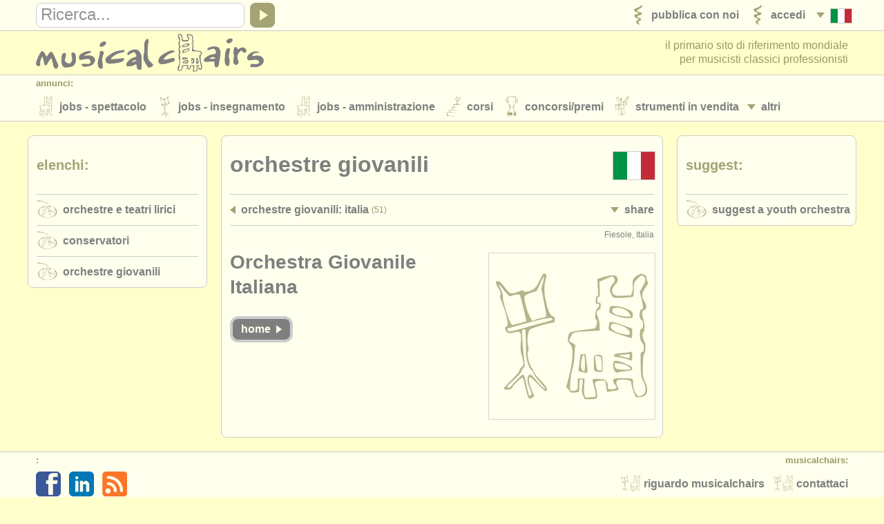

--- FILE ---
content_type: text/html; charset=UTF-8
request_url: https://www.musicalchairs.info/it/company-profile/1814?section=yo&country=it
body_size: 4569
content:
<!doctype html>
<html lang="it">
<head>
<meta charset="utf-8">
<meta http-equiv="X-UA-Compatible" content="IE=edge">
<meta name="viewport" content="width=device-width, initial-scale=1, user-scalable=no">
<title>Orchestra Giovanile Italiana</title>
<meta name="description" content="Orchestra Giovanile - Descrizione: Orchestre Giovanili - Italia - Orchestra Giovanile Italiana">
<meta property="og:type" content="article">
<meta property="og:title" content="Orchestra Giovanile Italiana">
<meta property="og:description" content="Orchestra Giovanile - Descrizione: Orchestre Giovanili - Italia - Orchestra Giovanile Italiana">
<meta property="og:url" content="https://www.musicalchairs.info/it/company-profile/1814">
<meta property="og:image" content="https://www.musicalchairs.info/mast_images/m_srcset.php?img=images/mast/mch-logo-lrg.png&amp;sec=yo&amp;cvs=share">
<meta property="og:image:width" content="1200">
<meta property="og:image:height" content="1200">
<meta property="og:site_name" content="musicalchairs"/>
<meta property="fb:admins" content="545094121">
<meta property="fb:app_id" content="452534198157229" />
<meta name="theme-color" content="#ffffff">
<link rel="apple-touch-icon" sizes="180x180" href="/apple-touch-icon.png">
<link rel="icon" type="image/png" sizes="32x32" href="/favicon-32x32.png">
<link rel="icon" type="image/png" sizes="16x16" href="/favicon-16x16.png">
<link rel="manifest" href="/site.webmanifest">
<link rel="mask-icon" href="/safari-pinned-tab.svg" color="#5bbad5"><meta name="msapplication-TileColor" content="#da532c">
<meta name="theme-color" content="#ffffff">
<link rel="alternate" hreflang="x-default" href="https://www.musicalchairs.info/company-profile/1814" />
<link rel="alternate" hreflang="en" href="https://www.musicalchairs.info/company-profile/1814" />
<link rel="alternate" hreflang="fr" href="https://www.musicalchairs.info/fr/company-profile/1814" />
<link rel="alternate" hreflang="de" href="https://www.musicalchairs.info/de/company-profile/1814" />
<link rel="alternate" hreflang="es" href="https://www.musicalchairs.info/es/company-profile/1814" />
<link rel="alternate" hreflang="ja" href="https://www.musicalchairs.info/jp/company-profile/1814" />
<link rel="canonical" href="https://www.musicalchairs.info/company-profile/1814" />
<base href="https://www.musicalchairs.info/">
<script async src="https://www.googletagmanager.com/gtag/js?id=G-WXZ2RKC4J7"></script>
<script>
window.dataLayer = window.dataLayer || [];
function gtag(){dataLayer.push(arguments);}
gtag('js', new Date());
gtag('config', 'G-WXZ2RKC4J7');
</script>
<link rel="stylesheet" href="https://unpkg.com/leaflet@1.9.4/dist/leaflet.css" integrity="sha256-p4NxAoJBhIIN+hmNHrzRCf9tD/miZyoHS5obTRR9BMY=" crossorigin=""/>
<link rel="stylesheet" href="https://unpkg.com/leaflet.markercluster@1.4.1/dist/MarkerCluster.css" crossorigin=""/>
<link rel="stylesheet" href="https://unpkg.com/leaflet.markercluster@1.4.1/dist/MarkerCluster.Default.css" crossorigin=""/>
<script src="https://unpkg.com/leaflet@1.9.4/dist/leaflet.js" integrity="sha256-20nQCchB9co0qIjJZRGuk2/Z9VM+kNiyxNV1lvTlZBo=" crossorigin=""></script>
<script src="https://unpkg.com/leaflet.markercluster@1.4.1/dist/leaflet.markercluster.js" crossorigin=""></script>			<link rel="stylesheet" href="cache_frontend/css/mastint.1406.css" media="all" />
<script src="cache_frontend/js/mastint.1406.js"></script>
<script src="js/mch/main/mast.1406.js"></script>
<script src="vendor/tinymce/tinymce/tinymce.min.1406.js"></script>
</head>
<body data-post-section="yo" data-post-id="3175" class="mast rqm_get no-mainnav section-or single-post nofocus">
<script type="application/ld+json">
{
"@context" : "http:\/\/schema.org",
"@type" : "WebPage",
"url" : "https:\/\/www.musicalchairs.info\/it\/company-profile\/1814",
"breadcrumb" : "Orchestre Giovanili > Orchestra Giovanile Italiana"
}
</script>
<header class="custardback" id="page_header">

<div id="top_nav">
<div class="menu_body_closed" id="search_view">
<div class="page_col">
<div class="top_nav_row">
<div id="top_search">

<div class="menu_item" id="search_open">
<a href="javascript:void(0);" onclick="open_search();" tabindex="-1">
<div class="open_icon_inner">
<div class="menu_item_col">
<div class="down_arrow" id="search_open_icon">
<div></div>
</div>
</div>
<div class="menu_item_col">
<svg><use href="images/mast/svg/nav.svg#search"></use></svg>
</div>
</div>
</a>
</div>
<form method="get" action="https://www.musicalchairs.info/it/search" id="search_form">
<div id="search_field">
<label for="search_query" class="hide_element">Ricerca</label>
<input name="q" id="search_query" type="text" value="" onFocus="focus_search()">
</div>
<a href="javascript:{}" id="search_submit" onClick="submit_search()">
<div id="search_icon">
<div></div>
</div>
</a>
</form>
</div>
<nav>
<ul class="menu_auto">
<li class="menu_item" id="lang_nav_head">
<a href="javascript:void(0);" onclick="open_menu('lang_nav');" tabindex="-1">
<div class="menu_item_col menu_shim_left">
<div class="down_arrow" id="lang_nav_more_icon">
<div></div>
</div>
</div>
<div class="menu_item_col">
<div class="lang_more_item">
<div class="lang_more_flag">
<img src="images/flags/32/IT.png" alt="Italiano">
</div>
</div>
</div>
</a>
</li>

<li class="menu_item">
<a href="https://www.musicalchairs.info/it/login">
<div class="menu_item_inner">

<div class="menu_item_col">
<svg class="sec_icon_shim"><use href="images/mast/svg/sec.svg#lo"></use></svg>
</div>
<div class="menu_item_col">
<div class="menu_item_name"><span>Accedi</span></div>

</div>
</div>
</a>
</li>
<li class="menu_item">
<a href="https://www.musicalchairs.info/it/publish">
<div class="menu_item_inner">

<div class="menu_item_col">
<svg class="sec_icon_shim"><use href="images/mast/svg/sec.svg#pu"></use></svg>
</div>
<div class="menu_item_col">
<div class="menu_item_name"><span>Pubblica con noi</span></div>

</div>
</div>
</a>
</li>
</ul>
</nav>
</div>
</div>
</div>
<div class="page_col">
<div class="menu_drop_closed" id="lang_nav_view">
<nav>
<ul id="lang_nav_body">

<li class="lang_menu_item">
<a href="https://www.musicalchairs.info/company-profile/1814">
<div class="lang_menu_flag">
<img src="images/flags/32/EN.png" alt="English">
</div>
</a>
</li>
<li class="lang_menu_item">
<a href="https://www.musicalchairs.info/fr/company-profile/1814">
<div class="lang_menu_flag">
<img src="images/flags/32/FR.png" alt="Fran&ccedil;ais">
</div>
</a>
</li>
<li class="lang_menu_item">
<a href="https://www.musicalchairs.info/de/company-profile/1814">
<div class="lang_menu_flag">
<img src="images/flags/32/DE.png" alt="Deutsch">
</div>
</a>
</li>
<li class="lang_menu_item">
<a href="https://www.musicalchairs.info/es/company-profile/1814">
<div class="lang_menu_flag">
<img src="images/flags/32/ES.png" alt="Espa&ntilde;ol">
</div>
</a>
</li>
<li class="lang_menu_item">
<a href="https://www.musicalchairs.info/jp/company-profile/1814">
<div class="lang_menu_flag">
<img src="images/flags/32/JA.png" alt="">
</div>
</a>
</li>
</ul>
</nav>
</div>
<div class="menu_drop_closed" id="user_nav_view">
<nav>
<ul id="user_nav_body">

</ul>
</nav>
</div>
</div>
</div>
<div class="page_col">
<div class="tab_100">

<a href="https://www.musicalchairs.info/it/" id="header_logo">
<svg><use href="images/mast/svg/nav.svg#name"></use></svg>
</a>
<div id="strapline">

<span id="strapline_prefix">il primario sito di riferimento mondiale<br></span>
per musicisti classici professionisti
</div>
</div>
</div>

<div id="header_nav">
<div class="menu_main_closed" id="header_nav_view">
<div class="menu_open">
<a href="javascript:void(0);" onclick="open_menu('header_nav');" tabindex="-1">
<div class="menu_item_inner">
<div class="menu_item_col">
<div class="menu_item_closed" id="header_nav_menu_icon">
<div></div><div></div><div></div>
</div>
</div>
<div class="menu_item_col">
<div class="menu_item_name"><span>Sections</span></div>
</div>
</div>
</a>
</div>
<div class="menu_row">
<div class="page_col">
<div class="menu_head">
<div class="menu_name">
Annunci:
</div>
</div>
<div class="menu_body">
<div class="menu_col">
<div class="menu_item menu_more_copy" id="header_nav_more_copy"></div>

<nav>
<ul class="menu_auto_grid_2">

<li class="menu_item">
<a href="https://www.musicalchairs.info/it/jobs">
<div class="menu_item_inner">

<div class="menu_item_col">
<svg class="sec_icon_shim"><use href="images/mast/svg/sec.svg#pj"></use></svg>
</div>
<div class="menu_item_col">
<div class="menu_item_name"><span>Jobs - Spettacolo</span></div>

</div>
</div>
</a>
</li>
<li class="menu_item">
<a href="https://www.musicalchairs.info/it/teaching-jobs">
<div class="menu_item_inner">

<div class="menu_item_col">
<svg class="sec_icon_shim"><use href="images/mast/svg/sec.svg#tj"></use></svg>
</div>
<div class="menu_item_col">
<div class="menu_item_name"><span>Jobs - Insegnamento</span></div>

</div>
</div>
</a>
</li>
<li class="menu_item">
<a href="https://www.musicalchairs.info/it/admin-jobs">
<div class="menu_item_inner">

<div class="menu_item_col">
<svg class="sec_icon_shim"><use href="images/mast/svg/sec.svg#aj"></use></svg>
</div>
<div class="menu_item_col">
<div class="menu_item_name"><span>Jobs - Amministrazione</span></div>

</div>
</div>
</a>
</li>
<li class="menu_item">
<a href="https://www.musicalchairs.info/it/courses">
<div class="menu_item_inner">

<div class="menu_item_col">
<svg class="sec_icon_shim"><use href="images/mast/svg/sec.svg#co"></use></svg>
</div>
<div class="menu_item_col">
<div class="menu_item_name"><span>Corsi</span></div>

</div>
</div>
</a>
</li>
<li class="menu_item">
<a href="https://www.musicalchairs.info/it/competitions">
<div class="menu_item_inner">

<div class="menu_item_col">
<svg class="sec_icon_shim"><use href="images/mast/svg/sec.svg#cp"></use></svg>
</div>
<div class="menu_item_col">
<div class="menu_item_name"><span>Concorsi/<span class="word_break"></span>Premi</span></div>

</div>
</div>
</a>
</li>
<li class="menu_item">
<a href="https://www.musicalchairs.info/it/sales">
<div class="menu_item_inner">

<div class="menu_item_col">
<svg class="sec_icon_shim"><use href="images/mast/svg/sec.svg#sa"></use></svg>
</div>
<div class="menu_item_col">
<div class="menu_item_name"><span>Strumenti in Vendita</span></div>

</div>
</div>
</a>
</li>
<li class="menu_item">
<a href="https://www.musicalchairs.info/it/stolen">
<div class="menu_item_inner">

<div class="menu_item_col">
<svg class="sec_icon_shim"><use href="images/mast/svg/sec.svg#st"></use></svg>
</div>
<div class="menu_item_col">
<div class="menu_item_name"><span>Strumenti Rubati</span></div>

</div>
</div>
</a>
</li>
</ul>
</nav>
</div>
<div class="menu_col">
<div class="menu_item menu_more" id="header_nav_more">
<a href="javascript:void(0);" onclick="open_menu('header_nav');" tabindex="-1">
<div class="menu_item_col">
<div class="down_arrow" id="header_nav_more_icon">
<div></div>
</div>
</div>
<div class="menu_item_col menu_more_shim">
<div class="menu_item_name"><span>
Altri
</span></div>
</div>
</a>
</div>
</div>
</div>
</div>
</div>

<div class="menu_row">
<div class="page_col">

<div class="menu_head border_top">
<div class="menu_name">Elenchi:</div>
</div>
<div class="menu_body">

<nav>
<ul class="menu_auto_grid_2">

<li class="menu_item">
<a href="https://www.musicalchairs.info/it/orchestras">
<div class="menu_item_inner">

<div class="menu_item_col">
<svg class="sec_icon_wide_shim"><use href="images/mast/svg/sec.svg#or"></use></svg>
</div>
<div class="menu_item_col">
<div class="menu_item_name"><span>Orchestre e Teatri Lirici</span></div>

</div>
</div>
</a>
</li>
<li class="menu_item">
<a href="https://www.musicalchairs.info/it/conservatoires">
<div class="menu_item_inner">

<div class="menu_item_col">
<svg class="sec_icon_wide_shim"><use href="images/mast/svg/sec.svg#cv"></use></svg>
</div>
<div class="menu_item_col">
<div class="menu_item_name"><span>Conservatori</span></div>

</div>
</div>
</a>
</li>
<li class="menu_item">
<a href="https://www.musicalchairs.info/it/youthorchestras">
<div class="menu_item_inner">

<div class="menu_item_col">
<svg class="sec_icon_wide_shim"><use href="images/mast/svg/sec.svg#yo"></use></svg>
</div>
<div class="menu_item_col">
<div class="menu_item_name"><span>Orchestre Giovanili</span></div>

</div>
</div>
</a>
</li>
</ul>
</nav>
</div>
</div>
</div>
<div class="menu_row">
<div class="page_col">

<div class="menu_head border_top">
<div class="menu_name">musicalchairs:</div>
</div>
<div class="menu_body">

<nav>
<ul class="menu_auto_grid_2">

<li class="menu_item">
<a href="https://www.musicalchairs.info/it/about/">
<div class="menu_item_inner">

<div class="menu_item_col">
<svg class="sec_icon_shim"><use href="images/mast/svg/sec.svg#ab"></use></svg>
</div>
<div class="menu_item_col">
<div class="menu_item_name"><span>Riguardo musicalchairs</span></div>

</div>
</div>
</a>
</li>
<li class="menu_item">
<a href="https://www.musicalchairs.info/it/contact">
<div class="menu_item_inner">

<div class="menu_item_col">
<svg class="sec_icon_shim"><use href="images/mast/svg/sec.svg#ct"></use></svg>
</div>
<div class="menu_item_col">
<div class="menu_item_name"><span>Contattaci</span></div>

</div>
</div>
</a>
</li>
<li class="menu_item">
<a href="https://www.musicalchairs.info/it/feeds">
<div class="menu_item_inner">

<div class="menu_item_col">
<svg class="sec_icon_shim"><use href="images/mast/svg/sec.svg#rs"></use></svg>
</div>
<div class="menu_item_col">
<div class="menu_item_name"><span>RSS Feeds</span></div>

</div>
</div>
</a>
</li>
<li class="menu_item">
<a href="https://www.musicalchairs.info/it/news">
<div class="menu_item_inner">

<div class="menu_item_col">
<svg class="sec_icon_shim"><use href="images/mast/svg/sec.svg#ne"></use></svg>
</div>
<div class="menu_item_col">
<div class="menu_item_name"><span>Notizie di musica classica</span></div>

</div>
</div>
</a>
</li>
</ul>
</nav>
</div>
</div>
</div>
<div class="menu_row">
<div class="page_col">

<div class="menu_head border_top">
<div class="menu_name">Editori:</div>
</div>
<div class="menu_body">

<nav>
<ul class="menu_auto_grid_2">

<li class="menu_item">
<a href="https://www.musicalchairs.info/it/publish">
<div class="menu_item_inner">

<div class="menu_item_col">
<svg class="sec_icon_shim"><use href="images/mast/svg/sec.svg#pu"></use></svg>
</div>
<div class="menu_item_col">
<div class="menu_item_name"><span>Pubblica con noi</span></div>

</div>
</div>
</a>
</li>
<li class="menu_item">
<a href="https://www.musicalchairs.info/help/ats">
<div class="menu_item_inner">

<div class="menu_item_col">
<svg class="sec_icon_shim"><use href="images/mast/svg/sec.svg#pu"></use></svg>
</div>
<div class="menu_item_col">
<div class="menu_item_name"><span>Find out about our <abbr>ATS</abbr></span></div>

</div>
</div>
</a>
</li>
<li class="menu_item">
<a href="https://www.musicalchairs.info/help/ats-faqs">
<div class="menu_item_inner">

<div class="menu_item_col">
<svg class="sec_icon_shim"><use href="images/mast/svg/sec.svg#pu"></use></svg>
</div>
<div class="menu_item_col">
<div class="menu_item_name"><span><abbr>ATS</abbr> FAQ</span></div>

</div>
</div>
</a>
</li>
<li class="menu_item">
<a href="https://www.musicalchairs.info/it/login">
<div class="menu_item_inner">

<div class="menu_item_col">
<svg class="sec_icon_shim"><use href="images/mast/svg/sec.svg#lo"></use></svg>
</div>
<div class="menu_item_col">
<div class="menu_item_name"><span>Accedi</span></div>

</div>
</div>
</a>
</li>
</ul>
</nav>
</div>
</div>
</div>
</div>
</div>
</header>

<main id="main" class="custardback">
<div class="page_col">

<div id="main_both">

<div class="primary" id="primain_col">


<script type="application/ld+json">
{

"@context" : "http:\/\/schema.org",
"@type" : "Organization",
"name" : "Orchestra Giovanile Italiana",
"url" : "https:\/\/www.musicalchairs.info\/it\/company-profile\/1814",
"sameAs" : "http:\/\/www.scuolamusica.fiesole.fi.it\/ogi\/index.html",
"foundingDate" : "",
"logo" : "",
"address" : {
"@type" : "PostalAddress",
"streetAddress" : "",
"addressLocality" : "Fiesole",
"addressRegion" : "",
"postalCode" : "",
"addressCountry" : "Italia"
}
}
}
</script>
<div class="box_outer">
<div class="box_head">
<div class="box_head_col">
<div class="box_head_text">
<h4>Orchestre Giovanili</h4>
</div>
</div>
<div class="box_head_col align_right">

<div class="box_head_flag"><img src="images/flags/64/IT.png" alt="Italia">
</div>
</div>
</div>
<div class="box_body">



<div class="box_break border_top"></div>
<div class="menu_body_closed" id="post_nav_view">
<div class="menu_row">
<nav class="tab_100">
<ul class="row_100">

<li class="menu_item col_75">
<a href="https://www.musicalchairs.info/it/italy/youthorchestras">
<div class="menu_item_inner">

<div class="menu_item_col">
<div class="left_arrow">
<div></div>
</div>
</div>
<div class="menu_item_col">
<div class="menu_item_name"><span>Orchestre Giovanili: Italia</span></div>

<div class="menu_item_info">
(51)
</div>
</div>
</div>
</a>
</li>
<li class="col_25">
<div class="menu_item float_right">
<a href="javascript:void(0);" onclick="open_menu('post_nav');">
<div class="menu_item_col">
<div class="down_arrow" id="post_nav_more_icon">
<div></div>
</div>
</div>
<div class="menu_item_col post_more_shim">
<div class="menu_item_name"><span>Share</span></div>
</div>
</a>
</div>
</li>
</ul>
</nav>
</div>
<div class="menu_row">
<nav>
<ul class="share_menu">

<li class="share_menu_item">
<a href="https://www.facebook.com/dialog/feed?app_id=452534198157229&display=popup&caption=musicalchairs.info&redirect_uri=https://www.musicalchairs.info/it/company-profile/1814&link=https://www.musicalchairs.info/it/company-profile/1814" title="Facebook">
<div class="share_menu_icon">
<svg class="fb_color"><use href="images/mast/svg/nav.svg#fb"></use></svg>
</div>
</a>
</li>
<li class="share_menu_item">
<a href="https://twitter.com/intent/tweet?text=Orchestra+Giovanile+Italiana&url=https://www.musicalchairs.info/it/company-profile/1814" target="_blank" title="Twitter">
<div class="share_menu_icon">
<svg class="tw_color"><use href="images/mast/svg/nav.svg#tw"></use></svg>
</div>
</a>
</li>
<li class="share_menu_item">
<a href="https://www.linkedin.com/shareArticle?mini=true&&url=https://www.musicalchairs.info/it/company-profile/1814&title=Orchestra+Giovanile+Italiana&summary=Orchestre+Giovanili+-+Italia+-+Orchestra+Giovanile+Italiana&source=musicalchairs" target="_blank" title="LinkedIn">
<div class="share_menu_icon">
<svg class="li_color"><use href="images/mast/svg/nav.svg#li"></use></svg>
</div>
</a>
</li>
<li class="share_menu_item">
<a href="mailto:?subject=Orchestra%20Giovanile%20Italiana&amp;body=https://www.musicalchairs.info/it/company-profile/1814" title="Email">
<div class="share_menu_icon">
<svg class="em_color"><use href="images/mast/svg/nav.svg#em"></use></svg>
</div>
</a>
</li>
</ul>
</nav>
</div>
</div>

<div class="details">
<div class="post_item_inner">
<div class="post_item_head border_top">
<div class="post_item_location_noflag preserve_case">Fiesole, Italia</div>
<div class="clear_both"></div>
</div>
<div class="post_item_body">

<div class="post_image_box"><a href="http://www.scuolamusica.fiesole.fi.it/ogi/index.html" target="_blank" rel="nofollow">
<div class="post_image_sq">
<img src="mast_images/m_srcset.php?img=images/mast/mch-logo-lrg.png&sec=pr&cvs=post" alt="Orchestra Giovanile Italiana" class="border_all blank_img">
</div></a></div>
<div class="post_item_name preserve_case"><h1>Orchestra Giovanile Italiana</h1></div>

<div class="post_item_status preserve_case">

</div>

<div class="post_button_row">

<a href="http://www.scuolamusica.fiesole.fi.it/ogi/index.html" target="_blank" rel="nofollow" class="button_link">
<div class="post_button_outer">
<div class="post_button_inner dark_button">
<div class="post_button_name"><span>Home</span></div>
<div class="post_button_icon"><div class="button_right_arrow"><div></div></div></div>
</div>
</div>
</a>
</div>



<div class="clear_both"></div>
</div>
</div>

</div>



</div>
</div>
</div>

<aside class="sidebar" id="relmain_col">


<div class="box_outer">
<div class="box_head">
<div class="box_head_col">
<div class="box_head_text">
<h4><span class="gold_text">Elenchi:</span></h4>
</div>
</div>
<div class="box_head_col align_right">
<svg class="sec_icon_wide_shim"><use href="images/mast/svg/sec.svg#di"></use></svg>
</div>
</div>
<div class="box_body">




<nav>
<ul id="directory_nav">
<li class="menu_item">
<a href="https://www.musicalchairs.info/it/orchestras">
<div class="box_break border_top"></div>
<div class="menu_item_inner">

<div class="menu_item_col">
<svg class="sec_icon_wide_shim"><use href="images/mast/svg/sec.svg#or"></use></svg>
</div>
<div class="menu_item_col">
<div class="menu_item_name"><span>Orchestre e Teatri Lirici</span></div>

</div>
</div>
</a>
</li>
<li class="menu_item">
<a href="https://www.musicalchairs.info/it/conservatoires">
<div class="box_break border_top"></div>
<div class="menu_item_inner">

<div class="menu_item_col">
<svg class="sec_icon_wide_shim"><use href="images/mast/svg/sec.svg#cv"></use></svg>
</div>
<div class="menu_item_col">
<div class="menu_item_name"><span>Conservatori</span></div>

</div>
</div>
</a>
</li>
<li class="menu_item">
<a href="https://www.musicalchairs.info/it/youthorchestras">
<div class="box_break border_top"></div>
<div class="menu_item_inner">

<div class="menu_item_col">
<svg class="sec_icon_wide_shim"><use href="images/mast/svg/sec.svg#yo"></use></svg>
</div>
<div class="menu_item_col">
<div class="menu_item_name"><span>Orchestre Giovanili</span></div>

</div>
</div>
</a>
</li></ul>
</nav>



</div>
</div>
</aside>
</div>
<div id="side_both">

<aside class="sidebar" id="extmain_col">


<div class="box_outer">
<div class="box_head">
<div class="box_head_col">
<div class="box_head_text">
<h4><span class="gold_text">Suggest:</span></h4>
</div>
</div>
<div class="box_head_col align_right">
<svg class="sec_icon_wide_shim"><use href="images/mast/svg/sec.svg#di"></use></svg>
</div>
</div>
<div class="box_body">




<div class="box_break border_top"></div>
<nav>
<ul id="publish_nav">
<li class="menu_item">
<a href="https://www.musicalchairs.info/it/youthorchestras-add">
<div class="menu_item_inner">

<div class="menu_item_col">
<svg class="sec_icon_wide_shim"><use href="images/mast/svg/sec.svg#yo"></use></svg>
</div>
<div class="menu_item_col">
<div class="menu_item_foot"><span>Suggest a youth orchestra</span></div>

</div>
</div>
</a>
</li></ul>
</nav>



</div>
</div>
</aside>
</div>
</div>
<div class="clear_both"></div>
</main>
<footer class="custardback" id="page_footer">

<div id="footer_nav">
<div class="page_col">
<div class="float_right" id="contact_nav">
<div class="menu_head">
<div class="menu_name float_right">
musicalchairs:
</div>
</div>
<nav class="pad_right">
<ul>

<li class="menu_item">
<a href="https://www.musicalchairs.info/it/contact">
<div class="menu_item_inner">

<div class="menu_item_col">
<svg class="sec_icon_shim"><use href="images/mast/svg/sec.svg#ct"></use></svg>
</div>
<div class="menu_item_col">
<div class="menu_item_name"><span>Contattaci</span></div>

</div>
</div>
</a>
</li>
<li class="menu_item">
<a href="https://www.musicalchairs.info/it/about/">
<div class="menu_item_inner">

<div class="menu_item_col">
<svg class="sec_icon_shim"><use href="images/mast/svg/sec.svg#ab"></use></svg>
</div>
<div class="menu_item_col">
<div class="menu_item_name"><span>Riguardo musicalchairs</span></div>

</div>
</div>
</a>
</li>
</ul>
</nav>
</div>
<div class="menu_head">
<div class="menu_name">
:
</div>
</div>
<nav class="pad_left">
<ul>

<li class="share_menu_item">
<a href="https://www.facebook.com/musicalchairs.info" target="_blank">
<div class="share_menu_icon">
<svg class="fb_color"><use href="images/mast/svg/nav.svg#fb"></use></svg>
</div>
</a>
</li>
<li class="share_menu_item">
<a href="https://www.linkedin.com/company/musicalchairs" target="_blank">
<div class="share_menu_icon">
<svg class="li_color"><use href="images/mast/svg/nav.svg#li"></use></svg>
</div>
</a>
</li>
<li class="share_menu_item">
<a href="https://www.musicalchairs.info/it/feeds">
<div class="share_menu_icon">
<svg class="rs_color"><use href="images/mast/svg/nav.svg#rs"></use></svg>
</div>
</a>
</li>
</ul>
</nav>
</div>
</div>
<div class="page_col">
<div id="page_footer_info">
&copy; musicalchairs 2026
<br>registered office: 23 Stockton Road, Chorlton-cum-Hardy, Manchester, M21 9FB, United Kingdom.
<br>company registration number: ​6199692 place of registration: england &amp; wales
<br>compliance notice: ​This site uses cookies to track visitor numbers and activity
<br>for more information on our use of cookies please read our
<a href="https://www.musicalchairs.info/about/privacy" target="_blank">
Privacy policy
</a>
</div>
</div>
</footer>

<script>
var search_prompt = "Ricerca...";
(function(){
load_all_menus();
adjust_nav_head();
load_search('');
load_text();
})();
window.addEventListener('resize', function() {
reset_all_menus();
}, true);
</script>
<script>
(function(i,s,o,g,r,a,m){i['GoogleAnalyticsObject']=r;i[r]=i[r]||function(){
(i[r].q=i[r].q||[]).push(arguments)},i[r].l=1*new Date();a=s.createElement(o),
m=s.getElementsByTagName(o)[0];a.async=1;a.src=g;m.parentNode.insertBefore(a,m)
})(window,document,'script','//www.google-analytics.com/analytics.js','ga');
ga('create', 'UA-2677574-10', 'musicalchairs.info');
ga('send', 'pageview');
</script></body>
</html>